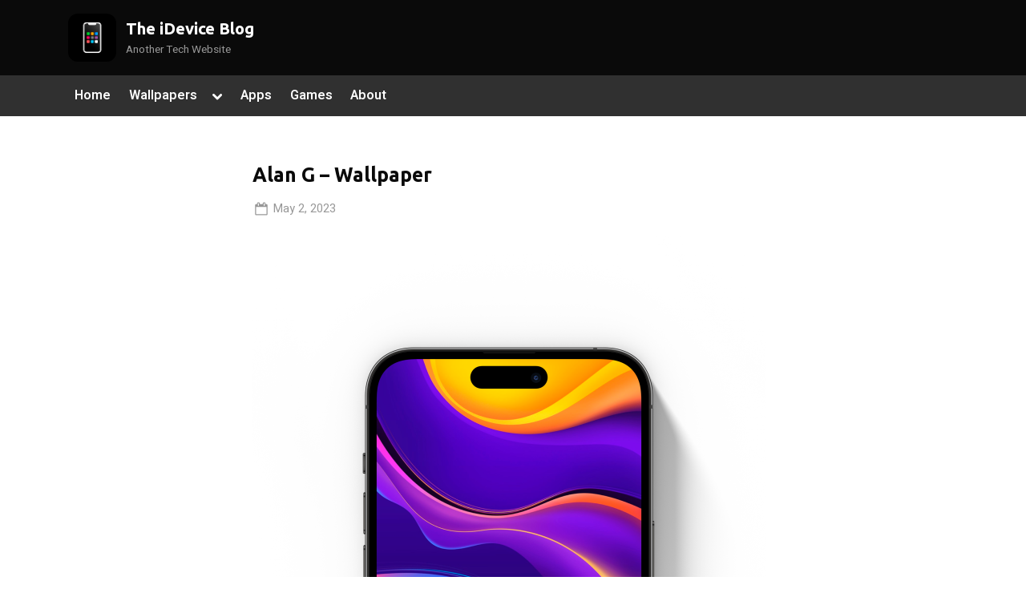

--- FILE ---
content_type: text/html; charset=UTF-8
request_url: https://theideviceblog.com/alan-g-wallpaper-118/
body_size: 14951
content:
<!DOCTYPE html>
<html lang="en-US">
<head>
	<meta charset="UTF-8">
	<meta name="viewport" content="width=device-width, initial-scale=1.0">
	<link rel="profile" href="https://gmpg.org/xfn/11">
	<meta name="apple-mobile-web-app-capable" content="yes" />
	<style id="jetpack-boost-critical-css">@media all{.wp-block-image img{box-sizing:border-box;height:auto;max-width:100%;vertical-align:bottom}ul{box-sizing:border-box}.entry-content{counter-reset:footnotes}.screen-reader-text{border:0;clip:rect(1px,1px,1px,1px);clip-path:inset(50%);height:1px;margin:-1px;overflow:hidden;padding:0;position:absolute;width:1px;word-wrap:normal!important}html :where(img[class*=wp-image-]){height:auto;max-width:100%}:where(figure){margin:0 0 1em}.wp-block-coblocks-media-card__media{grid-area:media-text-media;-ms-grid-column:1;-ms-grid-row:1;margin:0;position:relative}.wp-block-coblocks-media-card__content{grid-area:media-text-content;-ms-grid-column:2;-ms-grid-row:1;margin-left:-50%;position:relative;word-break:break-word;z-index:1}@media (max-width:599px) and (min-width:600px){.wp-block-coblocks-media-card.is-stacked-on-mobile .wp-block-coblocks-media-card__content{grid-area:media-text-content;-ms-grid-column:2;-ms-grid-row:1;margin-left:-100px}}html{line-height:1.15;-webkit-text-size-adjust:100%}body{margin:0}main{display:block}h1{font-size:1.94em;margin:.67em 0}a{background:0 0}img{border-style:none}button{font-family:inherit;font-size:100%;line-height:1.15;margin:0}button{overflow:visible}button{text-transform:none}button{-webkit-appearance:button}*{box-sizing:inherit}html{box-sizing:border-box}body{font-weight:400}body,button{color:#404040;font-family:Inter,Arial,Helvetica,sans-serif;font-size:15px;font-size:.9375rem;line-height:1.75}@media screen and (min-width:768px){body,button{font-size:16px;font-size:1rem}}@media screen and (min-width:1200px){body,button{font-size:17px;font-size:1.0625rem}}body.pb-lh-1-65{line-height:1.65}h1{font-family:Lato,Helvetica,Arial,sans-serif;font-weight:700;line-height:1.5;clear:both}p{margin-top:0;margin-bottom:1.5em}body{background:#ededed}ul{margin:0 0 1.5em 0;padding:0;list-style-position:inside}ul{list-style-type:disc}li:not(:first-child){padding-top:.2em}li:not(:last-child){padding-bottom:.2em}img{height:auto;max-width:100%}figure{margin:0 0 1em 0}a{text-decoration:underline}a{color:#166dd6}button{position:relative;padding:.45em 1em .5em;line-height:1;font-weight:600;border-radius:0;border-color:transparent;color:#fff;background-image:linear-gradient(to right,#f3c841 0,#f69275 51%,#f3c841 100%);background-size:200%auto}.wp-block-image{margin-bottom:1.5em}.wp-block-image img{display:block}.site{display:flex;flex-direction:column;min-height:100vh;overflow-x:hidden}.site-content{flex-grow:1}.u-wrapper{width:100%;margin-left:auto;margin-right:auto;padding-left:10px;padding-right:10px}@media screen and (min-width:576px){.u-wrapper{max-width:540px;padding-left:15px;padding-right:15px}}@media screen and (min-width:768px){.u-wrapper{max-width:720px}}@media screen and (min-width:992px){.u-wrapper{max-width:960px}}@media screen and (min-width:1200px){.u-wrapper{max-width:1140px}}.pb-content-sidebar{display:flex;flex-wrap:wrap;justify-content:center;align-items:flex-start;margin-top:1.5em}.pb-content-sidebar::after{content:"";width:100%}.site-main{max-width:670px;width:100%;flex-basis:100%;margin-bottom:1.5em}.site-main{padding:14px;background:#fff}.site-main{border:1px solid #fff}@media screen and (min-width:576px){.site-main{padding:24px 34px}}@media screen and (min-width:1024px){.pb-content-sidebar{flex-wrap:nowrap}.pb-content-sidebar::after{content:none}.site-main{padding-top:29px;padding-bottom:29px}body.no-sidebar .site-main{max-width:750px}body.no-sidebar .site-main{padding-left:49px;padding-right:49px}}@media screen and (min-width:1200px){body.no-sidebar .site-main{max-width:750px}}.site-branding{padding:1em 0;background-color:#fff;background-position:center center;background-size:contain;background-repeat:repeat}.site-branding-wrap{display:flex;flex-wrap:wrap;justify-content:center;align-items:center}.site-logo-title{max-width:600px;display:flex;align-items:center}@media screen and (min-width:768px){.site-branding-wrap{flex-wrap:nowrap;justify-content:space-between}}.site-branding .custom-logo-link img{display:block;max-width:12em;max-height:3.55em;width:auto;height:auto}.site-branding .custom-logo-link{color:#404040}.site-logo-title:not(.site-logo-only) .custom-logo-link{margin-right:.75rem}.site-tagline,.site-title{margin:0}.site-title{font-family:Lato,Helvetica,Arial,sans-serif;font-size:1.2em;line-height:1.5;font-weight:700;word-break:break-word}.site-title a{text-decoration:none}.site-title,.site-title a{color:#404040}.site-tagline{font-size:.8em;color:#979797}.logo--sm-size-1 .custom-logo-link img{max-width:12em;max-height:3.55em}.site-title--sm-size-2{font-size:1.2em}.tagline--sm-size-2{font-size:.8em}@media screen and (min-width:576px){.logo--md-size-1 .custom-logo-link img{max-width:12em;max-height:3.55em}.site-title--md-size-2{font-size:1.2em}.tagline--md-size-2{font-size:.8em}}@media screen and (min-width:1200px){.logo--lg-size-1 .custom-logo-link img{max-width:12em;max-height:3.55em}.site-title--lg-size-2{font-size:1.2em}.tagline--lg-size-2{font-size:.8em}}.primary-navbar{padding:.5em 0;font-size:.95em;font-weight:600;background:#166dd6;color:#fff}.main-navigation ul{display:none;list-style-type:none;margin:0;padding:0}.main-navigation{display:flex;flex-direction:column}.primary-menu-toggle{align-self:flex-end;display:inline-block;padding:.35em .4em}.primary-menu-toggle .svg-icon{width:1.55em;height:1.55em}.main-navigation:not(.toggled) .primary-menu-toggle .svg-icon:last-child{display:none}.main-navigation li{position:relative;display:flex;flex-wrap:wrap;justify-content:space-between;align-items:center;padding:.4em}.main-navigation li>a{flex-basis:auto;width:100%}.main-navigation ul li{border-top:1px solid rgba(255,255,255,.25)}.main-navigation a{text-decoration:none;padding:.3em .5em;color:#fff}@media screen and (min-width:768px){.primary-navbar{padding:.25em 0}.main-navigation ul{display:flex;flex-wrap:wrap}.primary-menu-toggle{display:none}.main-navigation{display:block}.main-navigation>div{max-width:100%}.main-navigation ul li{border:0}.main-navigation .menu>li:first-child{padding:.2em .2em .2em 0}.main-navigation .menu>li:not(:first-child){padding:.2em}}.pb-singular>.post-thumbnail{display:block}.pb-singular>.post-thumbnail{margin-bottom:1.5em}.pb-singular>.post-thumbnail img{display:block}.pb-article .entry-header>.entry-title{margin-top:0;margin-bottom:.45em;font-size:1.46em;word-break:break-word}.entry-title{color:#404040}.entry-meta{font-size:.85em}.entry-meta{margin-bottom:1.1em}.entry-meta>*{display:inline-block;margin:0 .4em .4em 0}.entry-meta a{display:inline-block;vertical-align:middle;text-decoration:none}.entry-meta .svg-icon,.entry-meta a{color:#979797}.entry-meta .svg-icon{width:1.5em;height:1.5em;padding:.1em}.entry-meta .posted-by .svg-icon{margin-right:-.1em}.custom-logo-link{display:inline-block}.svg-icon{display:inline-block;vertical-align:middle;fill:currentColor;line-height:1em}.screen-reader-text{border:0;clip:rect(1px,1px,1px,1px);-webkit-clip-path:inset(50%);clip-path:inset(50%);height:1px;margin:-1px;overflow:hidden;padding:0;position:absolute!important;width:1px;word-wrap:normal!important}.entry-content:after,.entry-content:before,.site-content:after,.site-content:before{content:"";display:table;table-layout:fixed}.entry-content:after,.site-content:after{clear:both}}</style><meta name='robots' content='index, follow, max-image-preview:large, max-snippet:-1, max-video-preview:-1' />
	<style>img:is([sizes="auto" i], [sizes^="auto," i]) { contain-intrinsic-size: 3000px 1500px }</style>
	
	<!-- This site is optimized with the Yoast SEO plugin v26.8 - https://yoast.com/product/yoast-seo-wordpress/ -->
	<title>Alan G - Wallpaper - The iDevice Blog</title>
	<meta name="description" content="Best iPhone Wallpapers - Best Mobile Wallpapers HD - Alan G wallpaper download for ios and android abstract wallpaper" />
	<link rel="canonical" href="https://theideviceblog.com/alan-g-wallpaper-118/" />
	<meta property="og:locale" content="en_US" />
	<meta property="og:type" content="article" />
	<meta property="og:title" content="Alan G - Wallpaper - The iDevice Blog" />
	<meta property="og:description" content="Best iPhone Wallpapers - Best Mobile Wallpapers HD - Alan G wallpaper download for ios and android abstract wallpaper" />
	<meta property="og:url" content="https://theideviceblog.com/alan-g-wallpaper-118/" />
	<meta property="og:site_name" content="The iDevice Blog" />
	<meta property="article:publisher" content="https://www.facebook.com/iDeviceMovies/" />
	<meta property="article:author" content="https://www.facebook.com/iDeviceMovies/" />
	<meta property="article:published_time" content="2023-05-02T17:23:44+00:00" />
	<meta property="article:modified_time" content="2023-05-07T14:15:41+00:00" />
	<meta property="og:image" content="https://theideviceblog.com/wp-content/uploads/2023/05/image-307-68.jpg" />
	<meta property="og:image:width" content="1500" />
	<meta property="og:image:height" content="1026" />
	<meta property="og:image:type" content="image/jpeg" />
	<meta name="author" content="CosmicRa1n" />
	<meta name="twitter:card" content="summary_large_image" />
	<meta name="twitter:creator" content="@iDevice_Movies" />
	<meta name="twitter:site" content="@TheiDeviceBlog" />
	<meta name="twitter:label1" content="Written by" />
	<meta name="twitter:data1" content="CosmicRa1n" />
	<meta name="twitter:label2" content="Est. reading time" />
	<meta name="twitter:data2" content="1 minute" />
	<script data-jetpack-boost="ignore" type="application/ld+json" class="yoast-schema-graph">{"@context":"https://schema.org","@graph":[{"@type":"Article","@id":"https://theideviceblog.com/alan-g-wallpaper-118/#article","isPartOf":{"@id":"https://theideviceblog.com/alan-g-wallpaper-118/"},"author":{"name":"CosmicRa1n","@id":"https://theideviceblog.com/#/schema/person/2ce6c47ea99bebb8c3ce8ae0d736c9a1"},"headline":"Alan G &#8211; Wallpaper","datePublished":"2023-05-02T17:23:44+00:00","dateModified":"2023-05-07T14:15:41+00:00","mainEntityOfPage":{"@id":"https://theideviceblog.com/alan-g-wallpaper-118/"},"wordCount":21,"publisher":{"@id":"https://theideviceblog.com/#organization"},"image":{"@id":"https://theideviceblog.com/alan-g-wallpaper-118/#primaryimage"},"thumbnailUrl":"https://i0.wp.com/theideviceblog.com/wp-content/uploads/2023/05/image-307-68.jpg?fit=1500%2C1026&ssl=1","keywords":["Alan g","iPhone","wallpaper"],"articleSection":["Wallpapers"],"inLanguage":"en-US"},{"@type":"WebPage","@id":"https://theideviceblog.com/alan-g-wallpaper-118/","url":"https://theideviceblog.com/alan-g-wallpaper-118/","name":"Alan G - Wallpaper - The iDevice Blog","isPartOf":{"@id":"https://theideviceblog.com/#website"},"primaryImageOfPage":{"@id":"https://theideviceblog.com/alan-g-wallpaper-118/#primaryimage"},"image":{"@id":"https://theideviceblog.com/alan-g-wallpaper-118/#primaryimage"},"thumbnailUrl":"https://i0.wp.com/theideviceblog.com/wp-content/uploads/2023/05/image-307-68.jpg?fit=1500%2C1026&ssl=1","datePublished":"2023-05-02T17:23:44+00:00","dateModified":"2023-05-07T14:15:41+00:00","description":"Best iPhone Wallpapers - Best Mobile Wallpapers HD - Alan G wallpaper download for ios and android abstract wallpaper","breadcrumb":{"@id":"https://theideviceblog.com/alan-g-wallpaper-118/#breadcrumb"},"inLanguage":"en-US","potentialAction":[{"@type":"ReadAction","target":["https://theideviceblog.com/alan-g-wallpaper-118/"]}]},{"@type":"ImageObject","inLanguage":"en-US","@id":"https://theideviceblog.com/alan-g-wallpaper-118/#primaryimage","url":"https://i0.wp.com/theideviceblog.com/wp-content/uploads/2023/05/image-307-68.jpg?fit=1500%2C1026&ssl=1","contentUrl":"https://i0.wp.com/theideviceblog.com/wp-content/uploads/2023/05/image-307-68.jpg?fit=1500%2C1026&ssl=1","width":1500,"height":1026,"caption":"Best iPhone wallpapers hd abstract"},{"@type":"BreadcrumbList","@id":"https://theideviceblog.com/alan-g-wallpaper-118/#breadcrumb","itemListElement":[{"@type":"ListItem","position":1,"name":"Home","item":"https://theideviceblog.com/"},{"@type":"ListItem","position":2,"name":"Alan G &#8211; Wallpaper"}]},{"@type":"WebSite","@id":"https://theideviceblog.com/#website","url":"https://theideviceblog.com/","name":"The iDevice Blog","description":"Another Tech Website","publisher":{"@id":"https://theideviceblog.com/#organization"},"potentialAction":[{"@type":"SearchAction","target":{"@type":"EntryPoint","urlTemplate":"https://theideviceblog.com/?s={search_term_string}"},"query-input":{"@type":"PropertyValueSpecification","valueRequired":true,"valueName":"search_term_string"}}],"inLanguage":"en-US"},{"@type":"Organization","@id":"https://theideviceblog.com/#organization","name":"iDeviceMovies","url":"https://theideviceblog.com/","logo":{"@type":"ImageObject","inLanguage":"en-US","@id":"https://theideviceblog.com/#/schema/logo/image/","url":"https://i0.wp.com/theideviceblog.com/wp-content/uploads/2023/06/cropped-Website-Image.png?fit=1026%2C1026&ssl=1","contentUrl":"https://i0.wp.com/theideviceblog.com/wp-content/uploads/2023/06/cropped-Website-Image.png?fit=1026%2C1026&ssl=1","width":1026,"height":1026,"caption":"iDeviceMovies"},"image":{"@id":"https://theideviceblog.com/#/schema/logo/image/"},"sameAs":["https://www.facebook.com/iDeviceMovies/","https://x.com/TheiDeviceBlog","https://www.youtube.com/user/iDeviceMovies"]},{"@type":"Person","@id":"https://theideviceblog.com/#/schema/person/2ce6c47ea99bebb8c3ce8ae0d736c9a1","name":"CosmicRa1n","image":{"@type":"ImageObject","inLanguage":"en-US","@id":"https://theideviceblog.com/#/schema/person/image/","url":"https://secure.gravatar.com/avatar/4450f0b7a1eedcc7a160e38bb23da4d26d195fabd467954ef0b18744e01d2349?s=96&d=mm&r=x","contentUrl":"https://secure.gravatar.com/avatar/4450f0b7a1eedcc7a160e38bb23da4d26d195fabd467954ef0b18744e01d2349?s=96&d=mm&r=x","caption":"CosmicRa1n"},"sameAs":["https://theideviceblog.com","https://www.facebook.com/iDeviceMovies/","https://www.instagram.com/idevicemovies/","https://x.com/iDevice_Movies","https://www.youtube.com/user/iDeviceMovies"]}]}</script>
	<!-- / Yoast SEO plugin. -->


<link rel='dns-prefetch' href='//www.googletagmanager.com' />
<link rel='dns-prefetch' href='//stats.wp.com' />
<link rel='dns-prefetch' href='//fonts.googleapis.com' />
<link rel='dns-prefetch' href='//pagead2.googlesyndication.com' />
<link rel='preconnect' href='//i0.wp.com' />
<link href='https://fonts.gstatic.com' crossorigin rel='preconnect' />
<link rel='preconnect' href='//c0.wp.com' />
<link rel="alternate" type="application/rss+xml" title="The iDevice Blog &raquo; Feed" href="https://theideviceblog.com/feed/" />
<link rel="alternate" type="application/rss+xml" title="The iDevice Blog &raquo; Comments Feed" href="https://theideviceblog.com/comments/feed/" />

<noscript><link rel='stylesheet' id='all-css-2fad4898481e1ea757d236ea76a7c390' href='https://theideviceblog.com/wp-content/boost-cache/static/5501d2ab75.min.css' type='text/css' media='all' /></noscript><link data-media="all" onload="this.media=this.dataset.media; delete this.dataset.media; this.removeAttribute( &#039;onload&#039; );" rel='stylesheet' id='all-css-2fad4898481e1ea757d236ea76a7c390' href='https://theideviceblog.com/wp-content/boost-cache/static/5501d2ab75.min.css' type='text/css' media="not all" />
<style id='pressbook-style-inline-css'>
body,button,input,select,optgroup,textarea{font-family:'Heebo',serif;}h1,h2,h3,h4,h5,h6,.site-title{font-family:'Ubuntu',sans-serif;}
.site-branding{background-position:center center;}.site-branding{background-repeat:repeat;}.site-branding{background-size:contain;}.top-banner-image{max-height:150px;}.top-navbar{background:linear-gradient(0deg, #166dd6 0%, #1257ab 100%);}.social-navigation a:active .svg-icon,.social-navigation a:focus .svg-icon,.social-navigation a:hover .svg-icon,.top-navbar-3 .social-navigation a .svg-icon{color:#166dd6;}.top-navbar-3 .social-navigation a:active .svg-icon,.top-navbar-3 .social-navigation a:focus .svg-icon,.top-navbar-3 .social-navigation a:hover .svg-icon{color:#1257ab;}.top-info{background:#f3f3f3;}.top-info{color:#515151;}.top-info-contact span{font-weight:600;}.top-info-buttons .top-info-button{background:#ffffff;}.top-info-buttons .top-info-button{border-color:#a7a7a7;}.top-info-buttons .top-info-button{color:#515151;}.top-info-buttons .top-info-button{padding-top:0.55em;}.top-info-buttons .top-info-button{padding-bottom:0.55em;}.primary-navbar,.main-navigation ul ul{background:#303030;}.main-navigation .main-navigation-arrow-btn:active,.main-navigation .main-navigation-arrow-btn:hover,.main-navigation li.focus>.main-navigation-arrow-btn,.main-navigation:not(.toggled) li:hover>.main-navigation-arrow-btn,.main-navigation a:active,.main-navigation a:focus,.main-navigation a:hover{color:#303030;}.primary-navbar,.main-navigation-arrow-btn,.main-navigation-arrow-btn:focus,.main-navigation a,.primary-navbar-2 .main-navigation .main-navigation-arrow-btn:active,.primary-navbar-2 .main-navigation .main-navigation-arrow-btn:hover,.primary-navbar-2 .main-navigation a:active,.primary-navbar-2 .main-navigation a:focus,.primary-navbar-2 .main-navigation a:hover,.primary-navbar-2 .main-navigation li.focus>.main-navigation-arrow-btn,.primary-navbar-2 .main-navigation:not(.toggled) li:hover>.main-navigation-arrow-btn{color:#ffffff;}.main-navigation .main-navigation-arrow-btn:active,.main-navigation .main-navigation-arrow-btn:hover,.main-navigation li.focus>.main-navigation-arrow-btn,.main-navigation:not(.toggled) li:hover>.main-navigation-arrow-btn,.main-navigation a:active,.main-navigation a:focus,.main-navigation a:hover{background:#ffffff;}.primary-menu-toggle:focus,.main-navigation li .main-navigation-arrow-btn:focus{outline-color:#ffffff;}.site-branding{background-color:#0a0a0a;}.site-title,.site-title a,.site-title a:active,.site-title a:focus,.site-title a:hover{color:#ffffff;}.site-tagline{color:#979797;}a{color:#166dd6;}a:active,a:focus,a:hover,.entry-title a:active,.entry-title a:focus,.entry-title a:hover,.c-sidebar a:active,.c-sidebar a:focus,.c-sidebar a:hover,.copyright-text a,.carousel-posts .carousel-post-title-link:active,.carousel-posts .carousel-post-title-link:focus,.carousel-posts .carousel-post-title-link:hover{color:#f69275;}.more-link,.wp-block-search .wp-block-search__button,button,input[type=button],input[type=reset],input[type=submit]{background-image:linear-gradient(to right, #0a0a0a 0%, #0a0a0a 51%, #0a0a0a 100%);}.more-link,.wp-block-search .wp-block-search__button,button,input[type=button],input[type=reset],input[type=submit],.more-link:active,.more-link:focus,.more-link:hover,.wp-block-search .wp-block-search__button:active,.wp-block-search .wp-block-search__button:focus,.wp-block-search .wp-block-search__button:hover,button:active,button:focus,button:hover,input[type=button]:active,input[type=button]:focus,input[type=button]:hover,input[type=reset]:active,input[type=reset]:focus,input[type=reset]:hover,input[type=submit]:active,input[type=submit]:focus,input[type=submit]:hover{color:#ffffff;}.carousel-posts .glide__arrow:active,.carousel-posts .glide__arrow:focus,.carousel-posts .glide__arrow:hover{background:#406dff;}.carousel-posts .glide__arrow:active,.carousel-posts .glide__arrow:focus,.carousel-posts .glide__arrow:hover{color:#ffffff;}.more-link,.wp-block-search .wp-block-search__button,button,input[type=button],input[type=reset],input[type=submit]{font-weight:600;}h1,h2,h3,h4,h5,h6{font-weight:700;}body{font-weight:400;}.site-title{font-weight:700;}.wp-block-search .wp-block-search__button,button,input[type=button],input[type=reset],input[type=submit]{padding-top:.45em;}.wp-block-search .wp-block-search__button,button,input[type=button],input[type=reset],input[type=submit]{padding-bottom:.5em;}.more-link{padding-top:.56em;}.more-link{padding-bottom:.62em;}.site-main{background:#ffffff;border-color:#ffffff;}.entry-title,.entry-title a,.site-main h1,.site-main h2,.site-main h3,.site-main h4,.site-main h5,.site-main h6{color:#0a0a0a;}body,.cat-links a:active,.cat-links a:focus,.cat-links a:hover,.entry-meta a:active,.entry-meta a:focus,.entry-meta a:hover,.tag-links a:active,.tag-links a:focus,.tag-links a:hover,.comment-metadata a:active,.comment-metadata a:focus,.comment-metadata a:hover{color:#0a0a0a;}.more-link:active,.more-link:focus{outline-color:#0a0a0a;}.c-sidebar .widget{background:#ffffff;}.c-sidebar h1,.c-sidebar h2,.c-sidebar h3,.c-sidebar h4,.c-sidebar h5,.c-sidebar h6{color:#404040;}.c-sidebar,.c-sidebar a{color:#404040;}.c-sidebar .widget{border-color:#fafafa;}.c-sidebar .widget .widget-title::after,.c-sidebar .widget_block h1:first-child::after,.c-sidebar .widget_block h2:first-child::after,.c-sidebar .widget_block h3:first-child::after{background:#166dd6;}.cat-links .svg-icon,.cat-links a,.entry-meta .svg-icon,.entry-meta a,.tag-links .svg-icon,.tag-links a,.post-edit-link-wrap,.pb-article.sticky .pb-sticky,.comment-metadata a{color:#979797;}.header-carousel-posts .glide__slide,.header-carousel-posts .glide__arrow{background:#ffffff;}.header-carousel-posts{color:#404040;}.footer-carousel-posts .glide__slide,.footer-carousel-posts .glide__arrow{background:#ffffff;}.footer-carousel-posts{color:#404040;}.pb-featured-link{background:#e3e3e3;}.pb-featured-title,.pb-featured-taxonomy{background:rgba(0,0,0,0.45);}.pb-grid-related-link::before{background:#eeeeee;}.pb-related-post-taxonomy{background:rgba(0,0,0,0.45);}.footer-widgets,.copyright-text{background:#0a0a0a;}.footer-widgets,.footer-widgets a:hover,.footer-widgets a:focus,.footer-widgets a:active,.copyright-text a:hover,.copyright-text a:focus,.copyright-text a:active{color:#ffffff;}.footer-widgets a{color:#b7b7b7;}.footer-widgets-wrap,.footer-widgets .widget .wp-calendar-table table,.footer-widgets .widget .wp-calendar-table th,.footer-widgets .widget .wp-calendar-table td{border-color:#666666;}.copyright-text{color:#e1e1e1;}.copyright-text a,.footer-widgets-design-2 .widget li::before{color:#f69275;}.footer-widgets-design-2 .widget .widget-title::after,.footer-widgets-design-2 .widget_block h1:first-child::after,.footer-widgets-design-2 .widget_block h2:first-child::after,.footer-widgets-design-2 .widget_block h3:first-child::after{background:#f69275;}.go-to-top:focus,.go-to-top:hover{background:linear-gradient(0deg, #3000b7 0%, #0060d6 100%);}.go-to-top:focus{box-shadow:0px 0px 3px #3000b7;}.go-to-top:active{background:#3000b7;}
.cat-links, .tag-links, .byline, .comments-link { clip: rect(1px, 1px, 1px, 1px); height: 1px; position: absolute; overflow: hidden; width: 1px; }
</style>
<style id='ecae-frontend-inline-css'>
.ecae-button { font-size: px !important; }
</style>
<style id='wp-emoji-styles-inline-css'>

	img.wp-smiley, img.emoji {
		display: inline !important;
		border: none !important;
		box-shadow: none !important;
		height: 1em !important;
		width: 1em !important;
		margin: 0 0.07em !important;
		vertical-align: -0.1em !important;
		background: none !important;
		padding: 0 !important;
	}
</style>
<style id='wp-block-library-theme-inline-css'>
.wp-block-audio :where(figcaption){color:#555;font-size:13px;text-align:center}.is-dark-theme .wp-block-audio :where(figcaption){color:#ffffffa6}.wp-block-audio{margin:0 0 1em}.wp-block-code{border:1px solid #ccc;border-radius:4px;font-family:Menlo,Consolas,monaco,monospace;padding:.8em 1em}.wp-block-embed :where(figcaption){color:#555;font-size:13px;text-align:center}.is-dark-theme .wp-block-embed :where(figcaption){color:#ffffffa6}.wp-block-embed{margin:0 0 1em}.blocks-gallery-caption{color:#555;font-size:13px;text-align:center}.is-dark-theme .blocks-gallery-caption{color:#ffffffa6}:root :where(.wp-block-image figcaption){color:#555;font-size:13px;text-align:center}.is-dark-theme :root :where(.wp-block-image figcaption){color:#ffffffa6}.wp-block-image{margin:0 0 1em}.wp-block-pullquote{border-bottom:4px solid;border-top:4px solid;color:currentColor;margin-bottom:1.75em}.wp-block-pullquote cite,.wp-block-pullquote footer,.wp-block-pullquote__citation{color:currentColor;font-size:.8125em;font-style:normal;text-transform:uppercase}.wp-block-quote{border-left:.25em solid;margin:0 0 1.75em;padding-left:1em}.wp-block-quote cite,.wp-block-quote footer{color:currentColor;font-size:.8125em;font-style:normal;position:relative}.wp-block-quote:where(.has-text-align-right){border-left:none;border-right:.25em solid;padding-left:0;padding-right:1em}.wp-block-quote:where(.has-text-align-center){border:none;padding-left:0}.wp-block-quote.is-large,.wp-block-quote.is-style-large,.wp-block-quote:where(.is-style-plain){border:none}.wp-block-search .wp-block-search__label{font-weight:700}.wp-block-search__button{border:1px solid #ccc;padding:.375em .625em}:where(.wp-block-group.has-background){padding:1.25em 2.375em}.wp-block-separator.has-css-opacity{opacity:.4}.wp-block-separator{border:none;border-bottom:2px solid;margin-left:auto;margin-right:auto}.wp-block-separator.has-alpha-channel-opacity{opacity:1}.wp-block-separator:not(.is-style-wide):not(.is-style-dots){width:100px}.wp-block-separator.has-background:not(.is-style-dots){border-bottom:none;height:1px}.wp-block-separator.has-background:not(.is-style-wide):not(.is-style-dots){height:2px}.wp-block-table{margin:0 0 1em}.wp-block-table td,.wp-block-table th{word-break:normal}.wp-block-table :where(figcaption){color:#555;font-size:13px;text-align:center}.is-dark-theme .wp-block-table :where(figcaption){color:#ffffffa6}.wp-block-video :where(figcaption){color:#555;font-size:13px;text-align:center}.is-dark-theme .wp-block-video :where(figcaption){color:#ffffffa6}.wp-block-video{margin:0 0 1em}:root :where(.wp-block-template-part.has-background){margin-bottom:0;margin-top:0;padding:1.25em 2.375em}
</style>
<style id='classic-theme-styles-inline-css'>
/*! This file is auto-generated */
.wp-block-button__link{color:#fff;background-color:#32373c;border-radius:9999px;box-shadow:none;text-decoration:none;padding:calc(.667em + 2px) calc(1.333em + 2px);font-size:1.125em}.wp-block-file__button{background:#32373c;color:#fff;text-decoration:none}
</style>
<style id='jetpack-sharing-buttons-style-inline-css'>
.jetpack-sharing-buttons__services-list{display:flex;flex-direction:row;flex-wrap:wrap;gap:0;list-style-type:none;margin:5px;padding:0}.jetpack-sharing-buttons__services-list.has-small-icon-size{font-size:12px}.jetpack-sharing-buttons__services-list.has-normal-icon-size{font-size:16px}.jetpack-sharing-buttons__services-list.has-large-icon-size{font-size:24px}.jetpack-sharing-buttons__services-list.has-huge-icon-size{font-size:36px}@media print{.jetpack-sharing-buttons__services-list{display:none!important}}.editor-styles-wrapper .wp-block-jetpack-sharing-buttons{gap:0;padding-inline-start:0}ul.jetpack-sharing-buttons__services-list.has-background{padding:1.25em 2.375em}
</style>
<style id='global-styles-inline-css'>
:root{--wp--preset--aspect-ratio--square: 1;--wp--preset--aspect-ratio--4-3: 4/3;--wp--preset--aspect-ratio--3-4: 3/4;--wp--preset--aspect-ratio--3-2: 3/2;--wp--preset--aspect-ratio--2-3: 2/3;--wp--preset--aspect-ratio--16-9: 16/9;--wp--preset--aspect-ratio--9-16: 9/16;--wp--preset--color--black: #000000;--wp--preset--color--cyan-bluish-gray: #abb8c3;--wp--preset--color--white: #ffffff;--wp--preset--color--pale-pink: #f78da7;--wp--preset--color--vivid-red: #cf2e2e;--wp--preset--color--luminous-vivid-orange: #ff6900;--wp--preset--color--luminous-vivid-amber: #fcb900;--wp--preset--color--light-green-cyan: #7bdcb5;--wp--preset--color--vivid-green-cyan: #00d084;--wp--preset--color--pale-cyan-blue: #8ed1fc;--wp--preset--color--vivid-cyan-blue: #0693e3;--wp--preset--color--vivid-purple: #9b51e0;--wp--preset--gradient--vivid-cyan-blue-to-vivid-purple: linear-gradient(135deg,rgba(6,147,227,1) 0%,rgb(155,81,224) 100%);--wp--preset--gradient--light-green-cyan-to-vivid-green-cyan: linear-gradient(135deg,rgb(122,220,180) 0%,rgb(0,208,130) 100%);--wp--preset--gradient--luminous-vivid-amber-to-luminous-vivid-orange: linear-gradient(135deg,rgba(252,185,0,1) 0%,rgba(255,105,0,1) 100%);--wp--preset--gradient--luminous-vivid-orange-to-vivid-red: linear-gradient(135deg,rgba(255,105,0,1) 0%,rgb(207,46,46) 100%);--wp--preset--gradient--very-light-gray-to-cyan-bluish-gray: linear-gradient(135deg,rgb(238,238,238) 0%,rgb(169,184,195) 100%);--wp--preset--gradient--cool-to-warm-spectrum: linear-gradient(135deg,rgb(74,234,220) 0%,rgb(151,120,209) 20%,rgb(207,42,186) 40%,rgb(238,44,130) 60%,rgb(251,105,98) 80%,rgb(254,248,76) 100%);--wp--preset--gradient--blush-light-purple: linear-gradient(135deg,rgb(255,206,236) 0%,rgb(152,150,240) 100%);--wp--preset--gradient--blush-bordeaux: linear-gradient(135deg,rgb(254,205,165) 0%,rgb(254,45,45) 50%,rgb(107,0,62) 100%);--wp--preset--gradient--luminous-dusk: linear-gradient(135deg,rgb(255,203,112) 0%,rgb(199,81,192) 50%,rgb(65,88,208) 100%);--wp--preset--gradient--pale-ocean: linear-gradient(135deg,rgb(255,245,203) 0%,rgb(182,227,212) 50%,rgb(51,167,181) 100%);--wp--preset--gradient--electric-grass: linear-gradient(135deg,rgb(202,248,128) 0%,rgb(113,206,126) 100%);--wp--preset--gradient--midnight: linear-gradient(135deg,rgb(2,3,129) 0%,rgb(40,116,252) 100%);--wp--preset--font-size--small: 13px;--wp--preset--font-size--medium: 20px;--wp--preset--font-size--large: 36px;--wp--preset--font-size--x-large: 42px;--wp--preset--spacing--20: 0.44rem;--wp--preset--spacing--30: 0.67rem;--wp--preset--spacing--40: 1rem;--wp--preset--spacing--50: 1.5rem;--wp--preset--spacing--60: 2.25rem;--wp--preset--spacing--70: 3.38rem;--wp--preset--spacing--80: 5.06rem;--wp--preset--shadow--natural: 6px 6px 9px rgba(0, 0, 0, 0.2);--wp--preset--shadow--deep: 12px 12px 50px rgba(0, 0, 0, 0.4);--wp--preset--shadow--sharp: 6px 6px 0px rgba(0, 0, 0, 0.2);--wp--preset--shadow--outlined: 6px 6px 0px -3px rgba(255, 255, 255, 1), 6px 6px rgba(0, 0, 0, 1);--wp--preset--shadow--crisp: 6px 6px 0px rgba(0, 0, 0, 1);}:where(.is-layout-flex){gap: 0.5em;}:where(.is-layout-grid){gap: 0.5em;}body .is-layout-flex{display: flex;}.is-layout-flex{flex-wrap: wrap;align-items: center;}.is-layout-flex > :is(*, div){margin: 0;}body .is-layout-grid{display: grid;}.is-layout-grid > :is(*, div){margin: 0;}:where(.wp-block-columns.is-layout-flex){gap: 2em;}:where(.wp-block-columns.is-layout-grid){gap: 2em;}:where(.wp-block-post-template.is-layout-flex){gap: 1.25em;}:where(.wp-block-post-template.is-layout-grid){gap: 1.25em;}.has-black-color{color: var(--wp--preset--color--black) !important;}.has-cyan-bluish-gray-color{color: var(--wp--preset--color--cyan-bluish-gray) !important;}.has-white-color{color: var(--wp--preset--color--white) !important;}.has-pale-pink-color{color: var(--wp--preset--color--pale-pink) !important;}.has-vivid-red-color{color: var(--wp--preset--color--vivid-red) !important;}.has-luminous-vivid-orange-color{color: var(--wp--preset--color--luminous-vivid-orange) !important;}.has-luminous-vivid-amber-color{color: var(--wp--preset--color--luminous-vivid-amber) !important;}.has-light-green-cyan-color{color: var(--wp--preset--color--light-green-cyan) !important;}.has-vivid-green-cyan-color{color: var(--wp--preset--color--vivid-green-cyan) !important;}.has-pale-cyan-blue-color{color: var(--wp--preset--color--pale-cyan-blue) !important;}.has-vivid-cyan-blue-color{color: var(--wp--preset--color--vivid-cyan-blue) !important;}.has-vivid-purple-color{color: var(--wp--preset--color--vivid-purple) !important;}.has-black-background-color{background-color: var(--wp--preset--color--black) !important;}.has-cyan-bluish-gray-background-color{background-color: var(--wp--preset--color--cyan-bluish-gray) !important;}.has-white-background-color{background-color: var(--wp--preset--color--white) !important;}.has-pale-pink-background-color{background-color: var(--wp--preset--color--pale-pink) !important;}.has-vivid-red-background-color{background-color: var(--wp--preset--color--vivid-red) !important;}.has-luminous-vivid-orange-background-color{background-color: var(--wp--preset--color--luminous-vivid-orange) !important;}.has-luminous-vivid-amber-background-color{background-color: var(--wp--preset--color--luminous-vivid-amber) !important;}.has-light-green-cyan-background-color{background-color: var(--wp--preset--color--light-green-cyan) !important;}.has-vivid-green-cyan-background-color{background-color: var(--wp--preset--color--vivid-green-cyan) !important;}.has-pale-cyan-blue-background-color{background-color: var(--wp--preset--color--pale-cyan-blue) !important;}.has-vivid-cyan-blue-background-color{background-color: var(--wp--preset--color--vivid-cyan-blue) !important;}.has-vivid-purple-background-color{background-color: var(--wp--preset--color--vivid-purple) !important;}.has-black-border-color{border-color: var(--wp--preset--color--black) !important;}.has-cyan-bluish-gray-border-color{border-color: var(--wp--preset--color--cyan-bluish-gray) !important;}.has-white-border-color{border-color: var(--wp--preset--color--white) !important;}.has-pale-pink-border-color{border-color: var(--wp--preset--color--pale-pink) !important;}.has-vivid-red-border-color{border-color: var(--wp--preset--color--vivid-red) !important;}.has-luminous-vivid-orange-border-color{border-color: var(--wp--preset--color--luminous-vivid-orange) !important;}.has-luminous-vivid-amber-border-color{border-color: var(--wp--preset--color--luminous-vivid-amber) !important;}.has-light-green-cyan-border-color{border-color: var(--wp--preset--color--light-green-cyan) !important;}.has-vivid-green-cyan-border-color{border-color: var(--wp--preset--color--vivid-green-cyan) !important;}.has-pale-cyan-blue-border-color{border-color: var(--wp--preset--color--pale-cyan-blue) !important;}.has-vivid-cyan-blue-border-color{border-color: var(--wp--preset--color--vivid-cyan-blue) !important;}.has-vivid-purple-border-color{border-color: var(--wp--preset--color--vivid-purple) !important;}.has-vivid-cyan-blue-to-vivid-purple-gradient-background{background: var(--wp--preset--gradient--vivid-cyan-blue-to-vivid-purple) !important;}.has-light-green-cyan-to-vivid-green-cyan-gradient-background{background: var(--wp--preset--gradient--light-green-cyan-to-vivid-green-cyan) !important;}.has-luminous-vivid-amber-to-luminous-vivid-orange-gradient-background{background: var(--wp--preset--gradient--luminous-vivid-amber-to-luminous-vivid-orange) !important;}.has-luminous-vivid-orange-to-vivid-red-gradient-background{background: var(--wp--preset--gradient--luminous-vivid-orange-to-vivid-red) !important;}.has-very-light-gray-to-cyan-bluish-gray-gradient-background{background: var(--wp--preset--gradient--very-light-gray-to-cyan-bluish-gray) !important;}.has-cool-to-warm-spectrum-gradient-background{background: var(--wp--preset--gradient--cool-to-warm-spectrum) !important;}.has-blush-light-purple-gradient-background{background: var(--wp--preset--gradient--blush-light-purple) !important;}.has-blush-bordeaux-gradient-background{background: var(--wp--preset--gradient--blush-bordeaux) !important;}.has-luminous-dusk-gradient-background{background: var(--wp--preset--gradient--luminous-dusk) !important;}.has-pale-ocean-gradient-background{background: var(--wp--preset--gradient--pale-ocean) !important;}.has-electric-grass-gradient-background{background: var(--wp--preset--gradient--electric-grass) !important;}.has-midnight-gradient-background{background: var(--wp--preset--gradient--midnight) !important;}.has-small-font-size{font-size: var(--wp--preset--font-size--small) !important;}.has-medium-font-size{font-size: var(--wp--preset--font-size--medium) !important;}.has-large-font-size{font-size: var(--wp--preset--font-size--large) !important;}.has-x-large-font-size{font-size: var(--wp--preset--font-size--x-large) !important;}
:where(.wp-block-post-template.is-layout-flex){gap: 1.25em;}:where(.wp-block-post-template.is-layout-grid){gap: 1.25em;}
:where(.wp-block-columns.is-layout-flex){gap: 2em;}:where(.wp-block-columns.is-layout-grid){gap: 2em;}
:root :where(.wp-block-pullquote){font-size: 1.5em;line-height: 1.6;}
</style>
<noscript><link rel='stylesheet' id='pressbook-fonts-css' href='https://fonts.googleapis.com/css2?family=Heebo:wght@400;600&#038;family=Ubuntu:ital,wght@0,400;0,700;1,400;1,700&#038;display=swap' media='all' />
</noscript><link data-media="all" onload="this.media=this.dataset.media; delete this.dataset.media; this.removeAttribute( &#039;onload&#039; );" rel='stylesheet' id='pressbook-fonts-css' href='https://fonts.googleapis.com/css2?family=Heebo:wght@400;600&#038;family=Ubuntu:ital,wght@0,400;0,700;1,400;1,700&#038;display=swap' media="not all" />

<!-- Google tag (gtag.js) snippet added by Site Kit -->
<!-- Google Analytics snippet added by Site Kit -->


<link rel="https://api.w.org/" href="https://theideviceblog.com/wp-json/" /><link rel="alternate" title="JSON" type="application/json" href="https://theideviceblog.com/wp-json/wp/v2/posts/2372" /><link rel="EditURI" type="application/rsd+xml" title="RSD" href="https://theideviceblog.com/xmlrpc.php?rsd" />
<meta name="generator" content="WordPress 6.8.3" />
<link rel='shortlink' href='https://theideviceblog.com/?p=2372' />
<link rel="alternate" title="oEmbed (JSON)" type="application/json+oembed" href="https://theideviceblog.com/wp-json/oembed/1.0/embed?url=https%3A%2F%2Ftheideviceblog.com%2Falan-g-wallpaper-118%2F" />
<link rel="alternate" title="oEmbed (XML)" type="text/xml+oembed" href="https://theideviceblog.com/wp-json/oembed/1.0/embed?url=https%3A%2F%2Ftheideviceblog.com%2Falan-g-wallpaper-118%2F&#038;format=xml" />
<meta name="generator" content="Site Kit by Google 1.171.0" /><link rel="me" href="https://mastodon.social/@TheiDeviceBlog"/>
	<style>img#wpstats{display:none}</style>
		
<!-- Google AdSense meta tags added by Site Kit -->
<meta name="google-adsense-platform-account" content="ca-host-pub-2644536267352236">
<meta name="google-adsense-platform-domain" content="sitekit.withgoogle.com">
<!-- End Google AdSense meta tags added by Site Kit -->
<style id="custom-background-css">
body.custom-background { background-color: #ffffff; }
</style>
	
<!-- Google AdSense snippet added by Site Kit -->


<!-- End Google AdSense snippet added by Site Kit -->
<link rel="icon" href="https://i0.wp.com/theideviceblog.com/wp-content/uploads/2023/06/cropped-new-logo-icon.png?fit=32%2C32&#038;ssl=1" sizes="32x32" />
<link rel="icon" href="https://i0.wp.com/theideviceblog.com/wp-content/uploads/2023/06/cropped-new-logo-icon.png?fit=192%2C192&#038;ssl=1" sizes="192x192" />
<link rel="apple-touch-icon" href="https://i0.wp.com/theideviceblog.com/wp-content/uploads/2023/06/cropped-new-logo-icon.png?fit=180%2C180&#038;ssl=1" />
<meta name="msapplication-TileImage" content="https://i0.wp.com/theideviceblog.com/wp-content/uploads/2023/06/cropped-new-logo-icon.png?fit=270%2C270&#038;ssl=1" />
		<style id="wp-custom-css">
			img {
border-radius: 12px;
}		</style>
		</head>
<body class="wp-singular post-template-default single single-post postid-2372 single-format-standard custom-background wp-custom-logo wp-embed-responsive wp-theme-pressbook-premium no-sidebar pb-content-columns pb-content-cover pb-font-md pb-lh-1-65 categories-hidden tags-hidden author-hidden comment-hidden">

<div id="page" class="site">
	<a class="skip-link screen-reader-text" href="#content">Skip to content</a>

	<header id="masthead" class="site-header c-primary-navbar-1">
		<div class="site-branding">
		<div class="u-wrapper site-branding-wrap">
		<div class="site-logo-title logo--lg-size-1 logo--md-size-1 logo--sm-size-1">
			<a href="https://theideviceblog.com/" class="custom-logo-link" rel="home"><img width="1026" height="1026" src="https://i0.wp.com/theideviceblog.com/wp-content/uploads/2023/06/cropped-Website-Image.png?fit=1026%2C1026&amp;ssl=1" class="custom-logo" alt="The iDevice Blog" decoding="async" fetchpriority="high" srcset="https://i0.wp.com/theideviceblog.com/wp-content/uploads/2023/06/cropped-Website-Image.png?w=1026&amp;ssl=1 1026w, https://i0.wp.com/theideviceblog.com/wp-content/uploads/2023/06/cropped-Website-Image.png?resize=300%2C300&amp;ssl=1 300w, https://i0.wp.com/theideviceblog.com/wp-content/uploads/2023/06/cropped-Website-Image.png?resize=150%2C150&amp;ssl=1 150w, https://i0.wp.com/theideviceblog.com/wp-content/uploads/2023/06/cropped-Website-Image.png?resize=768%2C768&amp;ssl=1 768w" sizes="(max-width: 1026px) 100vw, 1026px" /></a>
			<div class="site-title-tagline">
							<p class="site-title site-title--lg-size-2 site-title--md-size-2 site-title--sm-size-2"><a href="https://theideviceblog.com/" rel="home">The iDevice Blog</a></p>
								<p class="site-tagline tagline--lg-size-2 tagline--md-size-2 tagline--sm-size-2">Another Tech Website</p>
			</div><!-- .site-title-tagline -->
		</div><!-- .site-logo-title -->

			</div><!-- .site-branding-wrap -->
</div><!-- .site-branding -->
	<div class="primary-navbar primary-navbar-1">
		<div class="u-wrapper primary-navbar-wrap">
			<nav id="site-navigation" class="main-navigation" role="navigation" aria-label="Primary Menu">
				<button class="primary-menu-toggle" aria-controls="primary-menu" aria-expanded="false">
					<svg class="svg-icon" width="24" height="24" aria-hidden="true" role="img" focusable="false" viewBox="0.0 0 1536.0 2048" xmlns="http://www.w3.org/2000/svg"><path d="M1536,1472v128c0,17.333-6.333,32.333-19,45s-27.667,19-45,19H64c-17.333,0-32.333-6.333-45-19s-19-27.667-19-45v-128  c0-17.333,6.333-32.333,19-45s27.667-19,45-19h1408c17.333,0,32.333,6.333,45,19S1536,1454.667,1536,1472z M1536,960v128  c0,17.333-6.333,32.333-19,45s-27.667,19-45,19H64c-17.333,0-32.333-6.333-45-19s-19-27.667-19-45V960c0-17.333,6.333-32.333,19-45  s27.667-19,45-19h1408c17.333,0,32.333,6.333,45,19S1536,942.667,1536,960z M1536,448v128c0,17.333-6.333,32.333-19,45  s-27.667,19-45,19H64c-17.333,0-32.333-6.333-45-19S0,593.333,0,576V448c0-17.333,6.333-32.333,19-45s27.667-19,45-19h1408  c17.333,0,32.333,6.333,45,19S1536,430.667,1536,448z"></path></svg><svg class="svg-icon" width="24" height="24" aria-hidden="true" role="img" focusable="false" viewBox="0 0 1792 1792" xmlns="http://www.w3.org/2000/svg"><path d="M1490 1322q0 40-28 68l-136 136q-28 28-68 28t-68-28l-294-294-294 294q-28 28-68 28t-68-28l-136-136q-28-28-28-68t28-68l294-294-294-294q-28-28-28-68t28-68l136-136q28-28 68-28t68 28l294 294 294-294q28-28 68-28t68 28l136 136q28 28 28 68t-28 68l-294 294 294 294q28 28 28 68z" /></svg>				</button>
				<div class="menu-main-menu-container"><ul id="primary-menu" class="menu"><li id="menu-item-79" class="menu-item menu-item-type-custom menu-item-object-custom menu-item-home menu-item-79"><a href="https://theideviceblog.com">Home</a></li>
<li id="menu-item-1056" class="menu-item menu-item-type-taxonomy menu-item-object-category current-post-ancestor current-menu-parent current-post-parent menu-item-has-children menu-item-1056"><a href="https://theideviceblog.com/category/wallpapers/">Wallpapers</a><button class="main-navigation-arrow-btn" aria-expanded="false"><span class="screen-reader-text">Toggle sub-menu</span><svg class="svg-icon" width="24" height="24" aria-hidden="true" role="img" focusable="false" viewBox="53.0 0 1558.0 2048" xmlns="http://www.w3.org/2000/svg"><path d="M1611,832c0,35.333-12.333,65.333-37,90l-651,651c-25.333,25.333-55.667,38-91,38c-36,0-66-12.667-90-38L91,922  c-25.333-24-38-54-38-90c0-35.333,12.667-65.667,38-91l74-75c26-24.667,56.333-37,91-37c35.333,0,65.333,12.333,90,37l486,486  l486-486c24.667-24.667,54.667-37,90-37c34.667,0,65,12.333,91,37l75,75C1598.667,767,1611,797.333,1611,832z" /></svg></button>
<ul class="sub-menu">
	<li id="menu-item-5097" class="menu-item menu-item-type-taxonomy menu-item-object-category menu-item-5097"><a href="https://theideviceblog.com/category/iphone-wallpapers/">iPhone</a></li>
	<li id="menu-item-5095" class="menu-item menu-item-type-taxonomy menu-item-object-category menu-item-5095"><a href="https://theideviceblog.com/category/ipad-wallpapers/">iPad</a></li>
</ul>
</li>
<li id="menu-item-4385" class="menu-item menu-item-type-taxonomy menu-item-object-category menu-item-4385"><a href="https://theideviceblog.com/category/apps/">Apps</a></li>
<li id="menu-item-4386" class="menu-item menu-item-type-taxonomy menu-item-object-category menu-item-4386"><a href="https://theideviceblog.com/category/games/">Games</a></li>
<li id="menu-item-95" class="menu-item menu-item-type-post_type menu-item-object-page menu-item-95"><a href="https://theideviceblog.com/about/">About</a></li>
</ul></div>			</nav><!-- #site-navigation -->
		</div><!-- .primary-navbar-wrap -->
	</div><!-- .primary-navbar -->
		</header><!-- #masthead -->

	<div id="content" class="site-content">

	<div class="pb-content-sidebar u-wrapper">
		<main id="primary" class="site-main">

		
<article id="post-2372" class="pb-article pb-singular post-2372 post type-post status-publish format-standard hentry category-wallpapers tag-alan-g tag-iphone tag-wallpaper">
	
	<header class="entry-header">
	<h1 class="entry-title">Alan G &#8211; Wallpaper</h1>		<div class="entry-meta">
					<span class="posted-on">
			<svg class="svg-icon" width="24" height="24" aria-hidden="true" role="img" focusable="false" viewBox="0.0 0 1664.0 2048" xmlns="http://www.w3.org/2000/svg"><path d="M128,1792h1408V768H128V1792z M512,576V288c0-9.333-3-17-9-23s-13.667-9-23-9h-64c-9.333,0-17,3-23,9s-9,13.667-9,23v288  c0,9.333,3,17,9,23s13.667,9,23,9h64c9.333,0,17-3,23-9S512,585.333,512,576z M1280,576V288c0-9.333-3-17-9-23s-13.667-9-23-9h-64  c-9.333,0-17,3-23,9s-9,13.667-9,23v288c0,9.333,3,17,9,23s13.667,9,23,9h64c9.333,0,17-3,23-9S1280,585.333,1280,576z M1664,512  v1280c0,34.667-12.667,64.667-38,90s-55.333,38-90,38H128c-34.667,0-64.667-12.667-90-38s-38-55.333-38-90V512  c0-34.667,12.667-64.667,38-90s55.333-38,90-38h128v-96c0-44,15.667-81.667,47-113s69-47,113-47h64c44,0,81.667,15.667,113,47  s47,69,47,113v96h384v-96c0-44,15.667-81.667,47-113s69-47,113-47h64c44,0,81.667,15.667,113,47s47,69,47,113v96h128  c34.667,0,64.667,12.667,90,38S1664,477.333,1664,512z" /></svg>			<a href="https://theideviceblog.com/alan-g-wallpaper-118/" rel="bookmark">
				<span class="screen-reader-text">Posted on </span><time class="entry-date published" datetime="2023-05-02T12:23:44-05:00">May 2, 2023</time><time class="updated" datetime="2023-05-07T09:15:41-05:00">May 7, 2023</time>			</a>
		</span><!-- .posted-on -->
				<span class="posted-by byline">
			<svg class="svg-icon" width="24" height="24" aria-hidden="true" role="img" focusable="false" viewBox="0.0 0 1408.0 2048" xmlns="http://www.w3.org/2000/svg"><path d="M1408,1533c0,80-24.333,143.167-73,189.5s-113.333,69.5-194,69.5H267c-80.667,0-145.333-23.167-194-69.5S0,1613,0,1533  c0-35.333,1.167-69.833,3.5-103.5s7-70,14-109S33.333,1245.333,44,1212s25-65.833,43-97.5s38.667-58.667,62-81  c23.333-22.333,51.833-40.167,85.5-53.5s70.833-20,111.5-20c6,0,20,7.167,42,21.5s46.833,30.333,74.5,48  c27.667,17.667,63.667,33.667,108,48S659.333,1099,704,1099s89.167-7.167,133.5-21.5s80.333-30.333,108-48  c27.667-17.667,52.5-33.667,74.5-48s36-21.5,42-21.5c40.667,0,77.833,6.667,111.5,20s62.167,31.167,85.5,53.5  c23.333,22.333,44,49.333,62,81s32.333,64.167,43,97.5s19.5,69.5,26.5,108.5s11.667,75.333,14,109S1408,1497.667,1408,1533z   M1088,640c0,106-37.5,196.5-112.5,271.5S810,1024,704,1024s-196.5-37.5-271.5-112.5S320,746,320,640s37.5-196.5,112.5-271.5  S598,256,704,256s196.5,37.5,271.5,112.5S1088,534,1088,640z"></path></svg>			<a href="https://theideviceblog.com/author/jeremy/">
				<span class="screen-reader-text">By </span>CosmicRa1n			</a>
		</span><!-- .posted-by -->
				</div><!-- .entry-meta -->
			</header><!-- .entry-header -->

	<div class="pb-content">
		<div class="entry-content">
			
<figure class="wp-block-image size-large"><img data-recalc-dims="1" decoding="async" width="640" height="1024" src="https://i0.wp.com/theideviceblog.com/wp-content/uploads/2023/05/img_3045.png?resize=640%2C1024&#038;ssl=1" alt="" class="wp-image-2369" srcset="https://i0.wp.com/theideviceblog.com/wp-content/uploads/2023/05/img_3045.png?resize=640%2C1024&amp;ssl=1 640w, https://i0.wp.com/theideviceblog.com/wp-content/uploads/2023/05/img_3045.png?resize=188%2C300&amp;ssl=1 188w, https://i0.wp.com/theideviceblog.com/wp-content/uploads/2023/05/img_3045.png?resize=768%2C1229&amp;ssl=1 768w, https://i0.wp.com/theideviceblog.com/wp-content/uploads/2023/05/img_3045.png?resize=960%2C1536&amp;ssl=1 960w, https://i0.wp.com/theideviceblog.com/wp-content/uploads/2023/05/img_3045.png?resize=1280%2C2048&amp;ssl=1 1280w, https://i0.wp.com/theideviceblog.com/wp-content/uploads/2023/05/img_3045.png?w=1950&amp;ssl=1 1950w" sizes="(max-width: 640px) 100vw, 640px" /></figure>



<p><a href="https://theideviceblog.com/wp-content/uploads/2023/05/img_2663.png">Download Here</a></p>



<p>Credit to creator &#8211; Alan G</p>



<p>Alan G Telegram &#8211; <a href="https://t.me/G_Walls">https://t.me/G_Walls</a></p>
		</div><!-- .entry-content -->
	</div><!-- .pb-content -->

				<span class="cat-links">
				<svg class="svg-icon" width="24" height="24" aria-hidden="true" role="img" focusable="false" viewBox="0.0 0 1879.0 2048" xmlns="http://www.w3.org/2000/svg"><path d="M1879,1080c0,20.667-10.333,42.667-31,66l-336,396c-28.667,34-68.833,62.833-120.5,86.5S1292,1664,1248,1664H160  c-22.667,0-42.833-4.333-60.5-13S73,1628,73,1608c0-20.667,10.333-42.667,31-66l336-396c28.667-34,68.833-62.833,120.5-86.5  S660,1024,704,1024h1088c22.667,0,42.833,4.333,60.5,13S1879,1060,1879,1080z M1536,736v160H704c-62.667,0-128.333,15.833-197,47.5  S383.667,1015,343,1063L6,1459l-5,6c0-2.667-0.167-6.833-0.5-12.5S0,1442.667,0,1440V480c0-61.333,22-114,66-158s96.667-66,158-66  h320c61.333,0,114,22,158,66s66,96.667,66,158v32h544c61.333,0,114,22,158,66S1536,674.667,1536,736z" /></svg><a href="https://theideviceblog.com/category/wallpapers/" rel="category tag">Wallpapers</a>			</span><!-- .cat-links -->
						<span class="tag-links">
				<svg class="svg-icon" width="24" height="24" aria-hidden="true" role="img" focusable="false" viewBox="0 0 1792 1792" xmlns="http://www.w3.org/2000/svg"><path d="M384 448q0-53-37.5-90.5t-90.5-37.5-90.5 37.5-37.5 90.5 37.5 90.5 90.5 37.5 90.5-37.5 37.5-90.5zm1067 576q0 53-37 90l-491 492q-39 37-91 37-53 0-90-37l-715-716q-38-37-64.5-101t-26.5-117v-416q0-52 38-90t90-38h416q53 0 117 26.5t102 64.5l715 714q37 39 37 91zm384 0q0 53-37 90l-491 492q-39 37-91 37-36 0-59-14t-53-45l470-470q37-37 37-90 0-52-37-91l-715-714q-38-38-102-64.5t-117-26.5h224q53 0 117 26.5t102 64.5l715 714q37 39 37 91z"></path></svg><span class="screen-reader-text">Tags:</span><a href="https://theideviceblog.com/tag/alan-g/" rel="tag">Alan g</a>, <a href="https://theideviceblog.com/tag/iphone/" rel="tag">iPhone</a>, <a href="https://theideviceblog.com/tag/wallpaper/" rel="tag">wallpaper</a>			</span>
			</article><!-- #post-2372 -->

	<nav class="navigation post-navigation" aria-label="Posts">
		<h2 class="screen-reader-text">Post navigation</h2>
		<div class="nav-links"><div class="nav-previous"><a href="https://theideviceblog.com/alan-g-wallpaper-117/" rel="prev"><span class="nav-title"><span class="screen-reader-text">Previous Post:</span> Alan G &#8211; Wallpaper</span></a></div><div class="nav-next"><a href="https://theideviceblog.com/alan-g-wallpaper-119/" rel="next"><span class="nav-title"><span class="screen-reader-text">Next Post:</span> Alan G &#8211; Wallpaper</span></a></div></div>
	</nav>
<div class="pb-related-posts-grid">
	<h2 class="pb-related-posts-title">More Related Articles</h2>

	<div class="related-posts-grid">
		<div class="pb-row">
					<div class="pb-col-xs-6 pb-col-md-4">
				<div class="pb-grid-related-post">
					<a href="https://theideviceblog.com/skittles-wallpaper/" class="pb-grid-related-link">
											<img width="1500" height="1026" src="https://theideviceblog.com/wp-content/uploads/2023/04/image-307-7-3.jpg" class="pb-related-post-image wp-post-image" alt="" decoding="async" loading="lazy" srcset="https://i0.wp.com/theideviceblog.com/wp-content/uploads/2023/04/image-307-7-3.jpg?w=1500&amp;ssl=1 1500w, https://i0.wp.com/theideviceblog.com/wp-content/uploads/2023/04/image-307-7-3.jpg?resize=300%2C205&amp;ssl=1 300w, https://i0.wp.com/theideviceblog.com/wp-content/uploads/2023/04/image-307-7-3.jpg?resize=1024%2C700&amp;ssl=1 1024w, https://i0.wp.com/theideviceblog.com/wp-content/uploads/2023/04/image-307-7-3.jpg?resize=768%2C525&amp;ssl=1 768w, https://i0.wp.com/theideviceblog.com/wp-content/uploads/2023/04/image-307-7-3.jpg?w=1300&amp;ssl=1 1300w" sizes="auto, (max-width: 1500px) 100vw, 1500px" />												<span class="pb-related-post-title">Skittles &#8211; Wallpaper</span>
													<span class="pb-related-post-taxonomy">Wallpapers</span>
												</a>
				</div>
			</div>
						<div class="pb-col-xs-6 pb-col-md-4">
				<div class="pb-grid-related-post">
					<a href="https://theideviceblog.com/notforyou666-wallpaper-26/" class="pb-grid-related-link">
											<img width="1500" height="1026" src="https://theideviceblog.com/wp-content/uploads/2023/04/image-307-10-3.jpg" class="pb-related-post-image wp-post-image" alt="" decoding="async" loading="lazy" srcset="https://i0.wp.com/theideviceblog.com/wp-content/uploads/2023/04/image-307-10-3.jpg?w=1500&amp;ssl=1 1500w, https://i0.wp.com/theideviceblog.com/wp-content/uploads/2023/04/image-307-10-3.jpg?resize=300%2C205&amp;ssl=1 300w, https://i0.wp.com/theideviceblog.com/wp-content/uploads/2023/04/image-307-10-3.jpg?resize=1024%2C700&amp;ssl=1 1024w, https://i0.wp.com/theideviceblog.com/wp-content/uploads/2023/04/image-307-10-3.jpg?resize=768%2C525&amp;ssl=1 768w, https://i0.wp.com/theideviceblog.com/wp-content/uploads/2023/04/image-307-10-3.jpg?w=1300&amp;ssl=1 1300w" sizes="auto, (max-width: 1500px) 100vw, 1500px" />												<span class="pb-related-post-title">Notforyou666 &#8211; Wallpaper</span>
													<span class="pb-related-post-taxonomy">Wallpapers</span>
												</a>
				</div>
			</div>
						<div class="pb-col-xs-6 pb-col-md-4">
				<div class="pb-grid-related-post">
					<a href="https://theideviceblog.com/cosmicra1n-wallpaper-85/" class="pb-grid-related-link">
											<img width="1500" height="1026" src="https://theideviceblog.com/wp-content/uploads/2024/10/image-307-2-3-2-20-1.jpg" class="pb-related-post-image wp-post-image" alt="" decoding="async" loading="lazy" srcset="https://i0.wp.com/theideviceblog.com/wp-content/uploads/2024/10/image-307-2-3-2-20-1.jpg?w=1500&amp;ssl=1 1500w, https://i0.wp.com/theideviceblog.com/wp-content/uploads/2024/10/image-307-2-3-2-20-1.jpg?resize=300%2C205&amp;ssl=1 300w, https://i0.wp.com/theideviceblog.com/wp-content/uploads/2024/10/image-307-2-3-2-20-1.jpg?resize=768%2C525&amp;ssl=1 768w, https://i0.wp.com/theideviceblog.com/wp-content/uploads/2024/10/image-307-2-3-2-20-1.jpg?w=1300&amp;ssl=1 1300w" sizes="auto, (max-width: 1500px) 100vw, 1500px" />												<span class="pb-related-post-title">CosmicRa1n &#8211; Wallpaper</span>
													<span class="pb-related-post-taxonomy">iPhone Wallpapers</span>
												</a>
				</div>
			</div>
						<div class="pb-col-xs-6 pb-col-md-4">
				<div class="pb-grid-related-post">
					<a href="https://theideviceblog.com/nfy666-wallpaper-10/" class="pb-grid-related-link">
											<img width="1500" height="1026" src="https://theideviceblog.com/wp-content/uploads/2024/07/image-307-2-3-2-6-1.jpg" class="pb-related-post-image wp-post-image" alt="" decoding="async" loading="lazy" srcset="https://i0.wp.com/theideviceblog.com/wp-content/uploads/2024/07/image-307-2-3-2-6-1.jpg?w=1500&amp;ssl=1 1500w, https://i0.wp.com/theideviceblog.com/wp-content/uploads/2024/07/image-307-2-3-2-6-1.jpg?resize=300%2C205&amp;ssl=1 300w, https://i0.wp.com/theideviceblog.com/wp-content/uploads/2024/07/image-307-2-3-2-6-1.jpg?resize=768%2C525&amp;ssl=1 768w, https://i0.wp.com/theideviceblog.com/wp-content/uploads/2024/07/image-307-2-3-2-6-1.jpg?w=1300&amp;ssl=1 1300w" sizes="auto, (max-width: 1500px) 100vw, 1500px" />												<span class="pb-related-post-title">NFY666 &#8211; Wallpaper</span>
													<span class="pb-related-post-taxonomy">Wallpapers</span>
												</a>
				</div>
			</div>
						<div class="pb-col-xs-6 pb-col-md-4">
				<div class="pb-grid-related-post">
					<a href="https://theideviceblog.com/star-grid-wallpaper/" class="pb-grid-related-link">
											<img width="1500" height="1026" src="https://theideviceblog.com/wp-content/uploads/2023/04/image-307-4-9.jpg" class="pb-related-post-image wp-post-image" alt="" decoding="async" loading="lazy" srcset="https://i0.wp.com/theideviceblog.com/wp-content/uploads/2023/04/image-307-4-9.jpg?w=1500&amp;ssl=1 1500w, https://i0.wp.com/theideviceblog.com/wp-content/uploads/2023/04/image-307-4-9.jpg?resize=300%2C205&amp;ssl=1 300w, https://i0.wp.com/theideviceblog.com/wp-content/uploads/2023/04/image-307-4-9.jpg?resize=1024%2C700&amp;ssl=1 1024w, https://i0.wp.com/theideviceblog.com/wp-content/uploads/2023/04/image-307-4-9.jpg?resize=768%2C525&amp;ssl=1 768w, https://i0.wp.com/theideviceblog.com/wp-content/uploads/2023/04/image-307-4-9.jpg?w=1300&amp;ssl=1 1300w" sizes="auto, (max-width: 1500px) 100vw, 1500px" />												<span class="pb-related-post-title">Star Grid &#8211; Wallpaper</span>
													<span class="pb-related-post-taxonomy">Wallpapers</span>
												</a>
				</div>
			</div>
						<div class="pb-col-xs-6 pb-col-md-4">
				<div class="pb-grid-related-post">
					<a href="https://theideviceblog.com/alan-g-wallpaper-71/" class="pb-grid-related-link">
											<img width="1500" height="1026" src="https://theideviceblog.com/wp-content/uploads/2023/05/image-307-22.jpg" class="pb-related-post-image wp-post-image" alt="Best iPhone wallpapers hd abstract" decoding="async" loading="lazy" srcset="https://i0.wp.com/theideviceblog.com/wp-content/uploads/2023/05/image-307-22.jpg?w=1500&amp;ssl=1 1500w, https://i0.wp.com/theideviceblog.com/wp-content/uploads/2023/05/image-307-22.jpg?resize=300%2C205&amp;ssl=1 300w, https://i0.wp.com/theideviceblog.com/wp-content/uploads/2023/05/image-307-22.jpg?resize=1024%2C700&amp;ssl=1 1024w, https://i0.wp.com/theideviceblog.com/wp-content/uploads/2023/05/image-307-22.jpg?resize=768%2C525&amp;ssl=1 768w, https://i0.wp.com/theideviceblog.com/wp-content/uploads/2023/05/image-307-22.jpg?w=1300&amp;ssl=1 1300w" sizes="auto, (max-width: 1500px) 100vw, 1500px" />												<span class="pb-related-post-title">Alan G &#8211; Wallpaper</span>
													<span class="pb-related-post-taxonomy">Wallpapers</span>
												</a>
				</div>
			</div>
					</div>
	</div>
</div>

		</main><!-- #primary -->

			</div><!-- .pb-content-sidebar -->

	</div><!-- #content -->

	<footer id="colophon" class="site-footer">
		
<div class="copyright-text">
	<div class="u-wrapper copyright-text-wrap">
			<p>Created With ❤️ By CosmicRa1n - 
Copyright © 2025 The iDevice Blog.</p>
			</div><!-- .copyright-text-wrap -->
</div><!-- .copyright-text -->
	</footer><!-- #colophon -->

	</div><!-- #page -->


		
		





<script>
window._wpemojiSettings = {"baseUrl":"https:\/\/s.w.org\/images\/core\/emoji\/16.0.1\/72x72\/","ext":".png","svgUrl":"https:\/\/s.w.org\/images\/core\/emoji\/16.0.1\/svg\/","svgExt":".svg","source":{"concatemoji":"https:\/\/theideviceblog.com\/wp-includes\/js\/wp-emoji-release.min.js?ver=6.8.3"}};
/*! This file is auto-generated */
!function(s,n){var o,i,e;function c(e){try{var t={supportTests:e,timestamp:(new Date).valueOf()};sessionStorage.setItem(o,JSON.stringify(t))}catch(e){}}function p(e,t,n){e.clearRect(0,0,e.canvas.width,e.canvas.height),e.fillText(t,0,0);var t=new Uint32Array(e.getImageData(0,0,e.canvas.width,e.canvas.height).data),a=(e.clearRect(0,0,e.canvas.width,e.canvas.height),e.fillText(n,0,0),new Uint32Array(e.getImageData(0,0,e.canvas.width,e.canvas.height).data));return t.every(function(e,t){return e===a[t]})}function u(e,t){e.clearRect(0,0,e.canvas.width,e.canvas.height),e.fillText(t,0,0);for(var n=e.getImageData(16,16,1,1),a=0;a<n.data.length;a++)if(0!==n.data[a])return!1;return!0}function f(e,t,n,a){switch(t){case"flag":return n(e,"\ud83c\udff3\ufe0f\u200d\u26a7\ufe0f","\ud83c\udff3\ufe0f\u200b\u26a7\ufe0f")?!1:!n(e,"\ud83c\udde8\ud83c\uddf6","\ud83c\udde8\u200b\ud83c\uddf6")&&!n(e,"\ud83c\udff4\udb40\udc67\udb40\udc62\udb40\udc65\udb40\udc6e\udb40\udc67\udb40\udc7f","\ud83c\udff4\u200b\udb40\udc67\u200b\udb40\udc62\u200b\udb40\udc65\u200b\udb40\udc6e\u200b\udb40\udc67\u200b\udb40\udc7f");case"emoji":return!a(e,"\ud83e\udedf")}return!1}function g(e,t,n,a){var r="undefined"!=typeof WorkerGlobalScope&&self instanceof WorkerGlobalScope?new OffscreenCanvas(300,150):s.createElement("canvas"),o=r.getContext("2d",{willReadFrequently:!0}),i=(o.textBaseline="top",o.font="600 32px Arial",{});return e.forEach(function(e){i[e]=t(o,e,n,a)}),i}function t(e){var t=s.createElement("script");t.src=e,t.defer=!0,s.head.appendChild(t)}"undefined"!=typeof Promise&&(o="wpEmojiSettingsSupports",i=["flag","emoji"],n.supports={everything:!0,everythingExceptFlag:!0},e=new Promise(function(e){s.addEventListener("DOMContentLoaded",e,{once:!0})}),new Promise(function(t){var n=function(){try{var e=JSON.parse(sessionStorage.getItem(o));if("object"==typeof e&&"number"==typeof e.timestamp&&(new Date).valueOf()<e.timestamp+604800&&"object"==typeof e.supportTests)return e.supportTests}catch(e){}return null}();if(!n){if("undefined"!=typeof Worker&&"undefined"!=typeof OffscreenCanvas&&"undefined"!=typeof URL&&URL.createObjectURL&&"undefined"!=typeof Blob)try{var e="postMessage("+g.toString()+"("+[JSON.stringify(i),f.toString(),p.toString(),u.toString()].join(",")+"));",a=new Blob([e],{type:"text/javascript"}),r=new Worker(URL.createObjectURL(a),{name:"wpTestEmojiSupports"});return void(r.onmessage=function(e){c(n=e.data),r.terminate(),t(n)})}catch(e){}c(n=g(i,f,p,u))}t(n)}).then(function(e){for(var t in e)n.supports[t]=e[t],n.supports.everything=n.supports.everything&&n.supports[t],"flag"!==t&&(n.supports.everythingExceptFlag=n.supports.everythingExceptFlag&&n.supports[t]);n.supports.everythingExceptFlag=n.supports.everythingExceptFlag&&!n.supports.flag,n.DOMReady=!1,n.readyCallback=function(){n.DOMReady=!0}}).then(function(){return e}).then(function(){var e;n.supports.everything||(n.readyCallback(),(e=n.source||{}).concatemoji?t(e.concatemoji):e.wpemoji&&e.twemoji&&(t(e.twemoji),t(e.wpemoji)))}))}((window,document),window._wpemojiSettings);
</script><script src="https://www.googletagmanager.com/gtag/js?id=G-LXN93DEWND" id="google_gtagjs-js" async></script><script id="google_gtagjs-js-after">
window.dataLayer = window.dataLayer || [];function gtag(){dataLayer.push(arguments);}
gtag("set","linker",{"domains":["theideviceblog.com"]});
gtag("js", new Date());
gtag("set", "developer_id.dZTNiMT", true);
gtag("config", "G-LXN93DEWND");
</script><script async src="https://pagead2.googlesyndication.com/pagead/js/adsbygoogle.js?client=ca-pub-3320778302378974&amp;host=ca-host-pub-2644536267352236" crossorigin="anonymous"></script><script type="speculationrules">
{"prefetch":[{"source":"document","where":{"and":[{"href_matches":"\/*"},{"not":{"href_matches":["\/wp-*.php","\/wp-admin\/*","\/wp-content\/uploads\/*","\/wp-content\/*","\/wp-content\/plugins\/*","\/wp-content\/themes\/pressbook-premium\/*","\/*\\?(.+)"]}},{"not":{"selector_matches":"a[rel~=\"nofollow\"]"}},{"not":{"selector_matches":".no-prefetch, .no-prefetch a"}}]},"eagerness":"conservative"}]}
</script><script>window.addEventListener( 'load', function() {
				document.querySelectorAll( 'link' ).forEach( function( e ) {'not all' === e.media && e.dataset.media && ( e.media = e.dataset.media, delete e.dataset.media );} );
				var e = document.getElementById( 'jetpack-boost-critical-css' );
				e && ( e.media = 'not all' );
			} );</script><script id="coblocks-tinyswiper-initializer-js-extra">
var coblocksTinyswiper = {"carouselPrevButtonAriaLabel":"Previous","carouselNextButtonAriaLabel":"Next","sliderImageAriaLabel":"Image"};
</script><script type='text/javascript' src='https://theideviceblog.com/wp-content/boost-cache/static/0d19044ef0.min.js'></script><script src="https://theideviceblog.com/wp-content/themes/pressbook-premium/js/sticky-sidebar.min.js?ver=1" id="sticky-sidebar-js"></script><script id="sticky-sidebar-js-after">
try{new StickySidebar(".site-content > .pb-content-sidebar > .c-sidebar",{topSpacing:100,bottomSpacing:0,containerSelector:".site-content > .pb-content-sidebar",minWidth:1023});new StickySidebar(".site-content > .pb-content-sidebar > .c-sidebar-right",{topSpacing:100,bottomSpacing:0,containerSelector:".site-content > .pb-content-sidebar",minWidth:1023});}catch(e){}
</script><script id="jetpack-stats-js-before">
_stq = window._stq || [];
_stq.push([ "view", {"v":"ext","blog":"175933559","post":"2372","tz":"-6","srv":"theideviceblog.com","j":"1:15.4"} ]);
_stq.push([ "clickTrackerInit", "175933559", "2372" ]);
</script><script src="https://stats.wp.com/e-202605.js" id="jetpack-stats-js" defer data-wp-strategy="defer"></script></body>
</html>


<!-- Page supported by LiteSpeed Cache 7.7 on 2026-01-30 11:13:45 -->

--- FILE ---
content_type: text/html; charset=utf-8
request_url: https://www.google.com/recaptcha/api2/aframe
body_size: 269
content:
<!DOCTYPE HTML><html><head><meta http-equiv="content-type" content="text/html; charset=UTF-8"></head><body><script nonce="P09fzVKsKHEt8KRE1O7GGA">/** Anti-fraud and anti-abuse applications only. See google.com/recaptcha */ try{var clients={'sodar':'https://pagead2.googlesyndication.com/pagead/sodar?'};window.addEventListener("message",function(a){try{if(a.source===window.parent){var b=JSON.parse(a.data);var c=clients[b['id']];if(c){var d=document.createElement('img');d.src=c+b['params']+'&rc='+(localStorage.getItem("rc::a")?sessionStorage.getItem("rc::b"):"");window.document.body.appendChild(d);sessionStorage.setItem("rc::e",parseInt(sessionStorage.getItem("rc::e")||0)+1);localStorage.setItem("rc::h",'1769793233466');}}}catch(b){}});window.parent.postMessage("_grecaptcha_ready", "*");}catch(b){}</script></body></html>